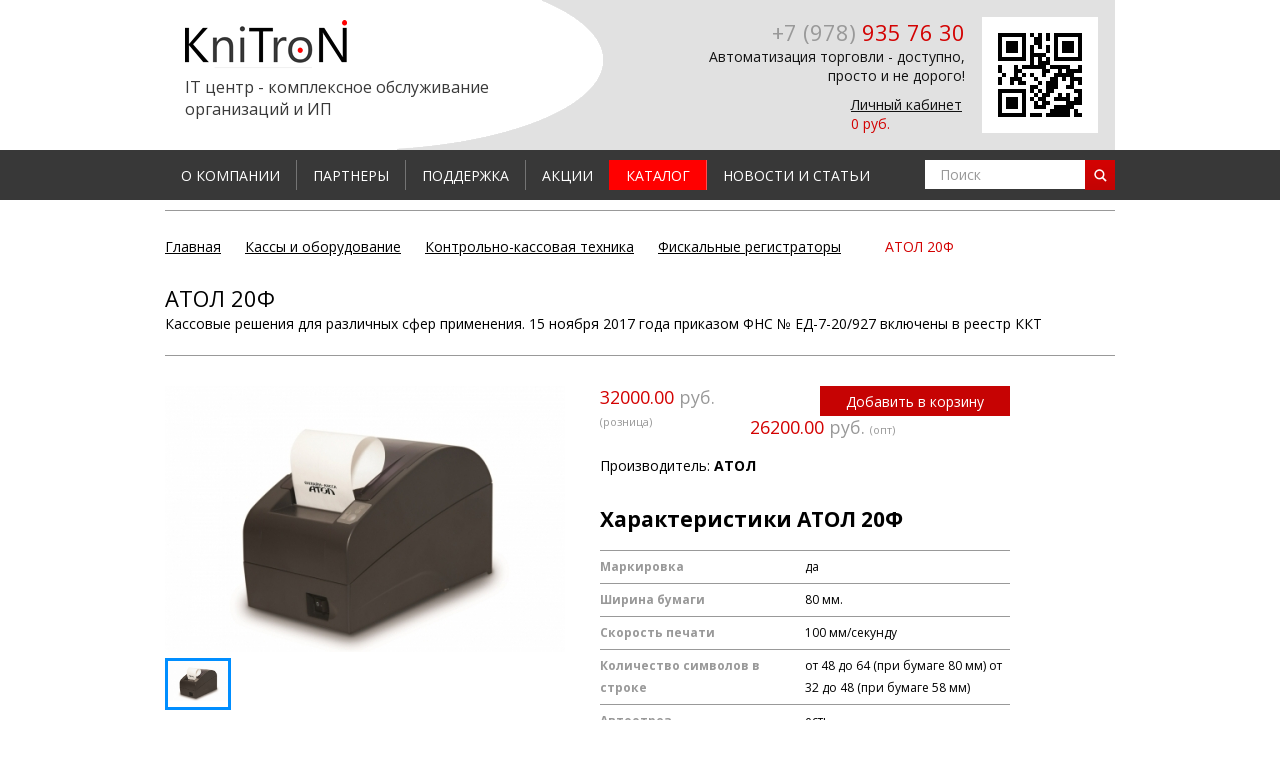

--- FILE ---
content_type: text/html; charset=UTF-8
request_url: https://24-support.ru/catalog/Retail/kkt/fr/atol_20f
body_size: 5700
content:
	<?xml version="1.0" encoding="UTF-8"?>
	<!DOCTYPE html PUBLIC "-//WAPFORUM//DTD XHTML Mobile 1.0//EN" "http://www.wapforum.org/DTD/xhtml-mobile10.dtd">
	

<html xmlns="http://www.w3.org/1999/xhtml" lang="ru" xml:lang="ru">

<head>
	<base href="https://24-support.ru/">
	<meta http-equiv="Content-Type" content="text/html; charset=utf-8" >
	<meta name="description" content='Кассовые решения для различных сфер применения. 15 ноября 2017 года приказом ФНС № ЕД-7-20/927 включены в реестр ККТ' >
	<meta name="keywords" content='АТОЛ 20Ф,КНИТРОН, Симферополь,  Ростов-на-Дону, онлайн кассы и торговое оборудование, этикетка, чековая лента, ЭЦП, Контур.Экстерн, поддержка, it услуги'>
	<meta property="og:title" content='АТОЛ 20Ф / Фискальные регистраторы (ФР) для ПТК / Контрольно-кассовая техника / Кассы и оборудование / Книтрон - онлайн кассы Штрих-М,  Атол, Мультисоф (Симферополь, Ростов-на-Дону)'/>
	<meta property="og:description" content='Кассовые решения для различных сфер применения. 15 ноября 2017 года приказом ФНС № ЕД-7-20/927 включены в реестр ККТ'/>
	<meta content="https://24-support.ru/view/images/table/logo.png" property="og:image">
	<link rel="shortcut icon" href="https://24-support.ru/favicon.ico">
	<title>АТОЛ 20Ф / Фискальные регистраторы (ФР) для ПТК / Контрольно-кассовая техника / Кассы и оборудование / Книтрон - онлайн кассы Штрих-М,  Атол, Мультисоф (Симферополь, Ростов-на-Дону)</title>
	<script type="text/javascript" src="https://24-support.ru/engine/js/jquery.js"></script>
	
	<script type="text/javascript" src="https://24-support.ru/engine/js/scrollbar.min.js"></script>
	<script type="text/javascript" src="https://24-support.ru/engine/js/jquery.easing.1.3.js"></script>
	<script type="text/javascript" src="https://24-support.ru/engine/js/jquery.ulslide.js"></script>
	<script type="text/javascript" src="https://24-support.ru/engine/js/ready.js"></script>
	<script type="text/javascript" src="https://24-support.ru/engine/jquery-1.8.2.min.js"></script>
	<script type="text/javascript" src="https://24-support.ru/engine/jquery-ui.js"></script>
	<script type="text/javascript" src="https://24-support.ru/engine/jgrowl.js"></script>
	<script type="text/javascript" src="https://24-support.ru/engine/script.js"></script>
	<script type="text/javascript" src="https://24-support.ru/engine/validator.js"></script>
	<link href="https://24-support.ru/view/validator.css" rel="stylesheet" type="text/css">
	<link href="https://24-support.ru/view/jquery-ui.css" rel="stylesheet" type="text/css">
		
			
		<link href="https://24-support.ru/view/style.css" rel="stylesheet" type="text/css">
		
		<link href="https://24-support.ru/css/menu.css" rel="stylesheet" type="text/css">
				<link href="https://24-support.ru/view/products.css" rel="stylesheet" type="text/css">
				<link href="https://24-support.ru/view/jgrowl.css" rel="stylesheet" type="text/css">
			<link href="https://24-support.ru/view/validator.css" rel="stylesheet" type="text/css">
			<link href="https://24-support.ru/view/rur-arial.css" rel="stylesheet" type="text/css">
		
	<!-- Yandex.Metrika counter -->
<script type="text/javascript" >
   (function(m,e,t,r,i,k,a){m[i]=m[i]||function(){(m[i].a=m[i].a||[]).push(arguments)};
   m[i].l=1*new Date();k=e.createElement(t),a=e.getElementsByTagName(t)[0],k.async=1,k.src=r,a.parentNode.insertBefore(k,a)})
   (window, document, "script", "https://mc.yandex.ru/metrika/tag.js", "ym");

   ym(42182309, "init", {
        clickmap:true,
        trackLinks:true,
        accurateTrackBounce:true
   });
</script>
<noscript><div><img src="https://mc.yandex.ru/watch/42182309" style="position:absolute; left:-9999px;" alt="" /></div></noscript>
<!-- /Yandex.Metrika counter -->
		
<meta name="yandex-verification" content="6ce96ea0bb17b352" />
</head>
<body>

	<div id="head">
		<div class="wrp">
			<div class="logo">
				<a href="https://24-support.ru/main" alt="На главную страницу"><img src="https://24-support.ru/view/images/table/logo_mini.png"></a><br>
				<span>IT центр - комплексное обслуживание<br>организаций и ИП</span>
				
			</div>
			<div class="info">
				<img src="https://24-support.ru/view/images/table/qr-phone.png">
				<div class="phone">
					<span class="num">+7 (978) <span>935 76 30</span></span><br>
					Автоматизация торговли - доступно, просто и не дорого!
				</div>
				<div class="cart">
						
						<a href="https://24-support.ru/login/in" title="Вход / регистрация">Личный кабинет</a><br />
						
						
						<span  id="basket_info"  name="basket_info"> 0 руб.</span> 
										
				</div>
			</div>
		</div>	
	</div>
	<div id="header">
		<div class="wrap">
			<div class="search">
				<form id="form_search" name="form_search" method="post" action=""> 
					<input type="hidden" id="mode_search" name="mode_search" value=""} />
					<div class="search">
						<input type="text" id="find" name="find" value="Поиск" onfocus="if(this.value == 'Поиск'){this.value = ''}" 
						onblur="if(this.value == ''){this.value = 'Поиск'}" />
						<input type="submit" onclick="$('#mode_search').val('find');" value="Искать" />
					</div>
				</form>
			</div>
			<div class="menu" >
				<ul id="menu">
											<li ><a href="https://24-support.ru/company" title="О компании">О компании</a>
													 <ul>
																	<li><a href="https://24-support.ru/company/about">О компании Книтрон</a></li>
																	<li><a href="https://24-support.ru/company/rekviziti">Реквизиты</a></li>
																	<li><a href="https://24-support.ru/company/policy">Политика обработки персональных данных</a></li>
																	<li><a href="https://24-support.ru/company/shema-proezda">Схема проезда</a></li>
																	<li><a href="https://24-support.ru/company/sertifikats">Сертификаты и свидетельства</a></li>
																	<li><a href="https://24-support.ru/company/vacancy">Вакансии</a></li>
																	<li><a href="https://24-support.ru/company/contacts">Все контакты</a></li>
									
							</ul>
												</li>	
											<li ><a href="https://24-support.ru/partners" title="Партнеры">Партнеры</a>
													 <ul>
																	<li><a href="https://24-support.ru/partners/skb_kontur">СКБ Контур</a></li>
																	<li><a href="https://24-support.ru/partners/cleverence">Клеверенс</a></li>
																	<li><a href="https://24-support.ru/partners/shtrih">Штрих-М</a></li>
									
							</ul>
												</li>	
											<li ><a href="https://24-support.ru/its" title="Поддержка">Поддержка</a>
													 <ul>
																	<li><a href="https://24-support.ru/its/help-programm">Программы</a></li>
																	<li><a href="https://24-support.ru/its/led_soft">Программное обеспечение для LED</a></li>
																	<li><a href="https://24-support.ru/its/guid">О выборе контрольно-кассовой техники</a></li>
																	<li><a href="https://24-support.ru/its/fn">О выборе фискального накопителя (ФН)</a></li>
																	<li><a href="https://24-support.ru/its/tech_utm">УТМ ЕГАИС</a></li>
																	<li><a href="https://24-support.ru/its/kassa_ofd">Онлайн-кассы ОФД</a></li>
																	<li><a href="https://24-support.ru/its/tech_help">Обращение в тех. поддержку</a></li>
									
							</ul>
												</li>	
											<li ><a href="https://24-support.ru/action" title="Акции">Акции</a>
												</li>	
										<li class="active"><a href="https://24-support.ru/catalog">Каталог</a></li>		
					<li ><a href="https://24-support.ru/news">Новости и статьи</a></li>		
				</ul>
			</div>
			<div class="cc"></div>
		</div>
	</div>
						<div id="page">
							
					

				<div id="container" class="invisible" title="Информация"></div>
	<form id="category_form" name="category_form" method="POST" action=""> 	
		<input type="hidden" id="catalog_mode" name="catalog_mode" value=""} />
		<input type="hidden" id="filter_mode" name="filter_mode" value=""} />
		<input type="hidden" id="in_page" name="in_page" value=""} />
		
									
					<script>
				function add_basket(id){
					$.post("https://24-support.ru/service.php",{
						type: "add_basket",
						id: id
					},
					function(data){
					
					$("#basket_info").html(data.basket);
					$.jGrowl(data.shop_alert);
					//if (data.basket_img > 0){ $("#basket_img").attr("src", "https://24-support.ru/view/images/table/basket_full_y.gif");	}
				  }, "json");
				}	
			</script>	
			<div id="product">
				<div class="product_head">
					<div class="breadcrumbs">
						<a href="https://24-support.ru">Главная</a>
													<a href="https://24-support.ru/catalog/Retail">Кассы и оборудование</a>
															<a href="https://24-support.ru/catalog/Retail/kkt">Контрольно-кассовая техника</a>
																	<a href="https://24-support.ru/catalog/Retail/kkt/fr">Фискальные регистраторы</a>
																			<a href="https://24-support.ru/catalog/Retail/kkt/fr/"></a>
																									
												<a href="" class="active">АТОЛ 20Ф</a>
					</div>
					<div class="product_title">
						<h1>АТОЛ 20Ф</h1>
						<div>Кассовые решения для различных сфер применения. 15 ноября 2017 года приказом ФНС № ЕД-7-20/927 включены в реестр ККТ</div>
					</div>
					<div class="cc"></div>
				</div>
				<div class="product_body">
					<div class="image">
						<link href="https://24-support.ru/view/lightbox.css" rel="stylesheet" type="text/css">
						<script type="text/javascript" src="https://24-support.ru/engine/js/jquery.lightbox-0.5.js"></script>
						<script>
							$(function() {
								$('#gallery a').lightBox();
   						    });
							function change_image(id){
								$("#gallery").show();
								$("#gallery a").addClass("invisible");
								$(".thumb_active").addClass("thumb");
								$(".thumb_active").removeClass("thumb_active");
								$("#product_href_"+id).removeClass("invisible");
								$("#thumb_"+id).addClass("thumb_active");
							}
						</script>
						<div class="main">
							<div id="gallery" class="gallery">
								<a id="product_href_100" title="АТОЛ 20Ф" href="https://24-support.ru/view/images/products/2364/products.jpg"><img width="400" src="https://24-support.ru/view/images/products/2364/products.jpg" alt="АТОЛ 20Ф" title="АТОЛ 20Ф"></a>
															</div>
						</div>
						<div class="thumbs">
							<div class="thumb_active" id="thumb_100"><a href="javascript:void(0)" onclick="change_image('100');"><img src="https://24-support.ru/view/images/products/2364/products.jpg" width="60" ></a></div> 
														<div class="cc"></div>
						</div>
						<!--<div>
							<p style="font-size:14px;">
	<strong>Подходящая для аппарата чековая лента:<img alt="" src="/view/images/uploads/images/001.jpg" style="width: 400px; height: 288px;" /></strong></p>
<p>
	<a href="http://24-support.ru/catalog/materials/chekovaya-lenta/chekovaya_lenta_80h80_termo_namotka_80_upakovka_sht">Чековая лента 80 х 80 х 18 термо</a>&nbsp;&nbsp;&nbsp;&nbsp; <a href="http://24-support.ru/catalog/materials/chekovaya-lenta/chekovaya_lenta_80h80_termo">Чековая лента 80 х 80 х 12 термо</a></p>
<p>
	<a href="http://24-support.ru/catalog/materials/chekovaya-lenta/chekovaya_lenta_80h74_termo_vtulka_18mm">Чековая лента 80 х 74 х 18 термо</a>&nbsp;&nbsp;&nbsp;&nbsp; <a href="http://24-support.ru/catalog/materials/chekovaya-lenta/chekovaya_lenta_80h74_termo_vtulka_12mm">Чековая лента 80 х 74 х 12 термо</a></p>
<p>
	<a href="http://24-support.ru/catalog/materials/chekovaya-lenta/chekovaya_lenta_80h70_termo_vtulka_18mm">Чековая лента 80 х 70 х 18 термо</a>&nbsp;&nbsp;&nbsp;&nbsp; <a href="http://24-support.ru/catalog/materials/chekovaya-lenta/chekovaya_lenta_80h70_termo_vtulka_12mm">Чековая лента 80 х 70 х 12 термо</a></p>
<p>
	<a href="http://24-support.ru/catalog/materials/chekovaya-lenta/chekovaya_lenta_80h60_termo_vtulka_18mm">Чековая лента 80 х 60 х 18 термо</a>&nbsp;&nbsp;&nbsp;&nbsp; <a href="http://24-support.ru/catalog/materials/chekovaya-lenta/chekovaya_lenta_80h60_termo_vtulka_12mm">Чековая лента 80 х 60 х 12 термо</a></p>
<p>
	<a href="http://24-support.ru/catalog/materials/chekovaya-lenta/chekovaya_lenta_80h50_termo_upakovka_sht">Чековая лента 80 х 50 х 18 термо</a>&nbsp;&nbsp;&nbsp;&nbsp; <a href="http://24-support.ru/catalog/materials/chekovaya-lenta/chekovaya_lenta_57h60_termo">Чековая лента 57 х 60 х 12 термо</a></p>
<p>
	<a href="http://24-support.ru/catalog/materials/chekovaya-lenta/chekovaya_lenta_57_40_upakovka_12_16_sht">Чековая лента 57 х 40 х 12 термо</a>&nbsp;&nbsp;&nbsp;&nbsp; <a href="http://24-support.ru/catalog/materials/chekovaya-lenta/chekovaya_lenta_57h30_termo_upakovka_16_sht">Чековая лента 57 х 30 х 12 термо</a></p>
<p>
	<a href="http://24-support.ru/catalog/materials/chekovaya-lenta/chekovaya_lenta_57h29_termo">Чековая лента 57 х 29 х 12 термо</a>&nbsp;&nbsp;&nbsp;&nbsp; <a href="http://24-support.ru/catalog/materials/chekovaya-lenta/chekovaya_lenta_57h19_termo">Чековая лента 57 х 19 х 12 термо</a></p>
<p>
	<a href="http://24-support.ru/catalog/materials/chekovaya-lenta/chekovaya_lenta_57h18_termo">Чековая лента 57 х 18 х 12 термо</a>&nbsp;&nbsp;&nbsp;&nbsp; <a href="http://24-support.ru/catalog/materials/chekovaya-lenta/chekovaya_lenta_57h14_termo">Чековая лента 57 х 14 х 12 термо</a></p>
<p style="background-image: initial; background-position: initial; background-size: initial; background-repeat: initial; background-attachment: initial; background-origin: initial; background-clip: initial;">
	&nbsp;</p>
<p style="background-image: initial; background-position: initial; background-size: initial; background-repeat: initial; background-attachment: initial; background-origin: initial; background-clip: initial;">
	&nbsp;</p>
<p style="background-image: initial; background-position: initial; background-size: initial; background-repeat: initial; background-attachment: initial; background-origin: initial; background-clip: initial;">
	<span style="color: rgb(51, 51, 51);">Эта бюджетная модель была создана в ответ на запросы малого и микробизнеса. АТОЛ 20Ф &nbsp;обладает набором функций, идеально подходящих для работы торговых точек не только с низким, но и со средним потоком посетителей:</span></p>
<ul>
	<li>
		<span style="color: rgb(51, 51, 51);">Наличие автоотреза, ускоряющего обслуживание покупателей;</span></li>
	<li>
		<span style="color: rgb(51, 51, 51);">Печатающий механизм с ресурсом работы 100 км чековой ленты, обеспечивающий долгосрочную бесперебойную работу;</span></li>
	<li>
		<span style="color: rgb(51, 51, 51);">Самый распространенный интерфейс для подключения к ПК и передачи данных в ОФД &ndash; </span><span style="color: rgb(51, 51, 51);">USB</span><span style="color: rgb(51, 51, 51);">;</span></li>
	<li>
		<span style="color: rgb(51, 51, 51);">Возможность опциональной установки коммуникационного модуля </span><span style="color: rgb(51, 51, 51);">Wifi</span><span style="color: rgb(51, 51, 51);">/2</span><span style="color: rgb(51, 51, 51);">G</span><span style="color: rgb(51, 51, 51);">/</span><span style="color: rgb(51, 51, 51);">BT</span><span style="color: rgb(51, 51, 51);">;</span></li>
	<li>
		<span style="color: rgb(51, 51, 51);">Разъем для подключения автоматического денежного ящика</span></li>
</ul>
<p style="background-image: initial; background-position: initial; background-size: initial; background-repeat: initial; background-attachment: initial; background-origin: initial; background-clip: initial;">
	&nbsp;</p>
<p style="background-image: initial; background-position: initial; background-size: initial; background-repeat: initial; background-attachment: initial; background-origin: initial; background-clip: initial;">
	<span style="color: rgb(51, 51, 51);">Широкий чек в кассе АТОЛ 20Ф позволяет увеличивать продажи и устанавливать долгосрочные отношения с клиентами за счет возможности размещения информации о скидках и специальных акциях.</span></p>
<p>
	<span style="color: rgb(51, 51, 51);">Контрольно-кассовая техника АТОЛ 20Ф &nbsp;&ndash; удобное и функциональное решение для предпринимателей малого и микробизнеса, в том числе на системах налогообложения ЕНВД и Патент.</span>&nbsp;Касса отвечает новым требованиям 54-ФЗ и готова для работы с ЕГАИС.&nbsp;</p>
						</div>-->
					</div>
					<div class="description">
						<a href="#" onclick="add_basket(2364);" class="add2cart">Добавить в корзину</a>
													<div class="price">32000.00 <span>руб.</span> <span class="mini">(розница)</span></div>
													<div class="price">26200.00 <span>руб.</span> <span class="mini">(опт)</span></div>
												<div class="cc"></div>
					    <div class="desc">
							<div class="wrap">
								<p>Производитель: <b>АТОЛ</b></p>
							</div>
						</div>
						
						<div class="cc"></div>
						<h2>Характеристики АТОЛ 20Ф</h2>
						<div class="params">
							
																								<div class="item">
										<div class="name"><strong>Маркировка</strong></div>
										<div class="value">
																																				да
																																																</div>
										<div class="cc"></div>
									</div>
																																<div class="item">
										<div class="name"><strong>Ширина бумаги</strong></div>
										<div class="value">
																							80
																							 
													мм.													</div>
										<div class="cc"></div>
									</div>
																																<div class="item">
										<div class="name"><strong>Скорость печати</strong></div>
										<div class="value">
																							100
																							 
													мм/секунду													</div>
										<div class="cc"></div>
									</div>
																																<div class="item">
										<div class="name"><strong>Количество символов в строке</strong></div>
										<div class="value">
																							от 48 до 64 (при бумаге 80 мм) от 32 до 48 (при бумаге 58 мм)
																																				</div>
										<div class="cc"></div>
									</div>
																																<div class="item">
										<div class="name"><strong>Автоотрез</strong></div>
										<div class="value">
																							есть
																																				</div>
										<div class="cc"></div>
									</div>
																																<div class="item">
										<div class="name"><strong>Подключение денежного ящика</strong></div>
										<div class="value">
																							Да, 24V
																																				</div>
										<div class="cc"></div>
									</div>
																																<div class="item">
										<div class="name"><strong>Совместимость с ПО</strong></div>
										<div class="value">
																							«АТОЛ: Драйвер ККТ» для простоты подключения к кассовому программному обеспечению. Совместимо с 1С.
																																				</div>
										<div class="cc"></div>
									</div>
																																<div class="item">
										<div class="name"><strong>Ресурс автоотрезчика</strong></div>
										<div class="value">
																							500000 операций
																																				</div>
										<div class="cc"></div>
									</div>
																																<div class="item">
										<div class="name"><strong>Интерфейс USB</strong></div>
										<div class="value">
																																				да
																																																</div>
										<div class="cc"></div>
									</div>
																																<div class="item">
										<div class="name"><strong>Wi-Fi</strong></div>
										<div class="value">
																																				да
																																																</div>
										<div class="cc"></div>
									</div>
																																<div class="item">
										<div class="name"><strong>Bluetooth</strong></div>
										<div class="value">
																																				да
																																																</div>
										<div class="cc"></div>
									</div>
																																<div class="item">
										<div class="name"><strong>2G/3G</strong></div>
										<div class="value">
																																				да
																																																</div>
										<div class="cc"></div>
									</div>
																																<div class="item">
										<div class="name"><strong>Цвет</strong></div>
										<div class="value">
																							Темно-серый
																																				</div>
										<div class="cc"></div>
									</div>
																																<div class="item">
										<div class="name"><strong>Вес нетто</strong></div>
										<div class="value">
																							1,2 кг
																																				</div>
										<div class="cc"></div>
									</div>
																																<div class="item">
										<div class="name"><strong>ЕГАИС</strong></div>
										<div class="value">
																							да
																																				</div>
										<div class="cc"></div>
									</div>
																																<div class="item">
										<div class="name"><strong>ОФД</strong></div>
										<div class="value">
																							да
																																				</div>
										<div class="cc"></div>
									</div>
																					</div>
					</div>
					<div class="cc"></div>
				</div>
				<div id="p_content">
					<p style="font-size:14px;">
	<strong>Подходящая для аппарата чековая лента:<img alt="" src="/view/images/uploads/images/001.jpg" style="width: 400px; height: 288px;" /></strong></p>
<p>
	<a href="http://24-support.ru/catalog/materials/chekovaya-lenta/chekovaya_lenta_80h80_termo_namotka_80_upakovka_sht">Чековая лента 80 х 80 х 18 термо</a>&nbsp;&nbsp;&nbsp;&nbsp; <a href="http://24-support.ru/catalog/materials/chekovaya-lenta/chekovaya_lenta_80h80_termo">Чековая лента 80 х 80 х 12 термо</a></p>
<p>
	<a href="http://24-support.ru/catalog/materials/chekovaya-lenta/chekovaya_lenta_80h74_termo_vtulka_18mm">Чековая лента 80 х 74 х 18 термо</a>&nbsp;&nbsp;&nbsp;&nbsp; <a href="http://24-support.ru/catalog/materials/chekovaya-lenta/chekovaya_lenta_80h74_termo_vtulka_12mm">Чековая лента 80 х 74 х 12 термо</a></p>
<p>
	<a href="http://24-support.ru/catalog/materials/chekovaya-lenta/chekovaya_lenta_80h70_termo_vtulka_18mm">Чековая лента 80 х 70 х 18 термо</a>&nbsp;&nbsp;&nbsp;&nbsp; <a href="http://24-support.ru/catalog/materials/chekovaya-lenta/chekovaya_lenta_80h70_termo_vtulka_12mm">Чековая лента 80 х 70 х 12 термо</a></p>
<p>
	<a href="http://24-support.ru/catalog/materials/chekovaya-lenta/chekovaya_lenta_80h60_termo_vtulka_18mm">Чековая лента 80 х 60 х 18 термо</a>&nbsp;&nbsp;&nbsp;&nbsp; <a href="http://24-support.ru/catalog/materials/chekovaya-lenta/chekovaya_lenta_80h60_termo_vtulka_12mm">Чековая лента 80 х 60 х 12 термо</a></p>
<p>
	<a href="http://24-support.ru/catalog/materials/chekovaya-lenta/chekovaya_lenta_80h50_termo_upakovka_sht">Чековая лента 80 х 50 х 18 термо</a>&nbsp;&nbsp;&nbsp;&nbsp; <a href="http://24-support.ru/catalog/materials/chekovaya-lenta/chekovaya_lenta_57h60_termo">Чековая лента 57 х 60 х 12 термо</a></p>
<p>
	<a href="http://24-support.ru/catalog/materials/chekovaya-lenta/chekovaya_lenta_57_40_upakovka_12_16_sht">Чековая лента 57 х 40 х 12 термо</a>&nbsp;&nbsp;&nbsp;&nbsp; <a href="http://24-support.ru/catalog/materials/chekovaya-lenta/chekovaya_lenta_57h30_termo_upakovka_16_sht">Чековая лента 57 х 30 х 12 термо</a></p>
<p>
	<a href="http://24-support.ru/catalog/materials/chekovaya-lenta/chekovaya_lenta_57h29_termo">Чековая лента 57 х 29 х 12 термо</a>&nbsp;&nbsp;&nbsp;&nbsp; <a href="http://24-support.ru/catalog/materials/chekovaya-lenta/chekovaya_lenta_57h19_termo">Чековая лента 57 х 19 х 12 термо</a></p>
<p>
	<a href="http://24-support.ru/catalog/materials/chekovaya-lenta/chekovaya_lenta_57h18_termo">Чековая лента 57 х 18 х 12 термо</a>&nbsp;&nbsp;&nbsp;&nbsp; <a href="http://24-support.ru/catalog/materials/chekovaya-lenta/chekovaya_lenta_57h14_termo">Чековая лента 57 х 14 х 12 термо</a></p>
<p style="background-image: initial; background-position: initial; background-size: initial; background-repeat: initial; background-attachment: initial; background-origin: initial; background-clip: initial;">
	&nbsp;</p>
<p style="background-image: initial; background-position: initial; background-size: initial; background-repeat: initial; background-attachment: initial; background-origin: initial; background-clip: initial;">
	&nbsp;</p>
<p style="background-image: initial; background-position: initial; background-size: initial; background-repeat: initial; background-attachment: initial; background-origin: initial; background-clip: initial;">
	<span style="color: rgb(51, 51, 51);">Эта бюджетная модель была создана в ответ на запросы малого и микробизнеса. АТОЛ 20Ф &nbsp;обладает набором функций, идеально подходящих для работы торговых точек не только с низким, но и со средним потоком посетителей:</span></p>
<ul>
	<li>
		<span style="color: rgb(51, 51, 51);">Наличие автоотреза, ускоряющего обслуживание покупателей;</span></li>
	<li>
		<span style="color: rgb(51, 51, 51);">Печатающий механизм с ресурсом работы 100 км чековой ленты, обеспечивающий долгосрочную бесперебойную работу;</span></li>
	<li>
		<span style="color: rgb(51, 51, 51);">Самый распространенный интерфейс для подключения к ПК и передачи данных в ОФД &ndash; </span><span style="color: rgb(51, 51, 51);">USB</span><span style="color: rgb(51, 51, 51);">;</span></li>
	<li>
		<span style="color: rgb(51, 51, 51);">Возможность опциональной установки коммуникационного модуля </span><span style="color: rgb(51, 51, 51);">Wifi</span><span style="color: rgb(51, 51, 51);">/2</span><span style="color: rgb(51, 51, 51);">G</span><span style="color: rgb(51, 51, 51);">/</span><span style="color: rgb(51, 51, 51);">BT</span><span style="color: rgb(51, 51, 51);">;</span></li>
	<li>
		<span style="color: rgb(51, 51, 51);">Разъем для подключения автоматического денежного ящика</span></li>
</ul>
<p style="background-image: initial; background-position: initial; background-size: initial; background-repeat: initial; background-attachment: initial; background-origin: initial; background-clip: initial;">
	&nbsp;</p>
<p style="background-image: initial; background-position: initial; background-size: initial; background-repeat: initial; background-attachment: initial; background-origin: initial; background-clip: initial;">
	<span style="color: rgb(51, 51, 51);">Широкий чек в кассе АТОЛ 20Ф позволяет увеличивать продажи и устанавливать долгосрочные отношения с клиентами за счет возможности размещения информации о скидках и специальных акциях.</span></p>
<p>
	<span style="color: rgb(51, 51, 51);">Контрольно-кассовая техника АТОЛ 20Ф &nbsp;&ndash; удобное и функциональное решение для предпринимателей малого и микробизнеса, в том числе на системах налогообложения ЕНВД и Патент.</span>&nbsp;Касса отвечает новым требованиям 54-ФЗ и готова для работы с ЕГАИС.&nbsp;</p>
				</div>
					
			</div>
		</form>	
		
					</div>
		<div id="footer">
		<div class="phone">+7 (978)<span> 935 76 30  </span></div>
		<div class="copy">&copy; 2015–2026<br /> ООО "КНИТРОН"<br />
			Крым, Симферополь<br />	
			Ростов-на-Дону	
		</div>
		<div class="menu">
			<ul>
									<li><a href="https://24-support.ru/company" title="О компании">О компании</a></li>					
									<li><a href="https://24-support.ru/partners" title="Партнеры">Партнеры</a></li>					
									<li><a href="https://24-support.ru/its" title="Поддержка">Поддержка</a></li>					
									<li><a href="https://24-support.ru/action" title="Акции">Акции</a></li>					
							</ul>
		</div>
		<div class="menu lk">
			<ul>
									<li><a href="https://24-support.ru/login/in">Войти</a></li>
					<li><a href="https://24-support.ru/login/register">Регистрация</a></li>			
											</ul>
		</div>
		<div class="cc"></div>
	</div>
		
</body>
</html>

--- FILE ---
content_type: text/css
request_url: https://24-support.ru/view/validator.css
body_size: 693
content:
.error{
	height:23px;
	//height:30px;
	display:block;
	font-size:11px;
	
	/*border:1px solid red;*/
	padding:5px 10px 0px 10px;
	//padding:5px 10px 0px 10px;
	/*background-color:red;*/
	background-image: url('https://24-support.ru/view/images/table/error_bg.gif');
	background-repeat:repeat-x;
	color:#fff;
	z-index: 1500;
	box-shadow:0 0 3px 0 #1a272d;
	-webkit-box-shadow:0 0 3px 0 #1a272d;
	-moz-box-shadow:0 0 3px 0 #1a272d;
	border-radius: 5px;
	-webkit-border-radius: 5px;
	-moz-border-radius: 5px;
}

.error p{
	color:#fff;
	text-shadow: 1px 1px 1px #1a272d;
	padding:0 0;
	margin:0 0 0 0;
}

@-moz-document url-prefix(){
    .error {position:relative;}
}

--- FILE ---
content_type: text/css
request_url: https://24-support.ru/view/style.css
body_size: 30372
content:
@import url(https://fonts.googleapis.com/css?family=Open+Sans:400,700,700italic,800,800italic,600,600italic,400italic,300italic,300&subset=cyrillic-ext,cyrillic);
html {  }
body { margin: 0; padding: 0; background: #fff url('/view/images/table/body_bg.png') repeat-x bottom left; font: 14px/22px 'Open Sans', sans-serif; color: #000; }
a img { border: 0; }
a { font: 14px 'Open Sans', sans-serif; color: #000; text-decoration: underline; outline: none; }
a:hover { text-decoration: none; cursor: pointer; }
.cc { clear: both!important; height: 0px; width: 0px; float: none!important; }
.fr { float: right; }
.fl { float: left; }
.t-center { text-align: center; }
.relative { position: relative; }
.top-40 { margin-top: 40px; }
.top-30 { margin-top: 30px; }
.top-20 { margin-top: 20px; }
.top-10 { margin-top: 10px; }
.nopadding { padding: 0!important; }
.nobackground { background: none!important; }

h1 { font: 22px/25px 'Open Sans', sans-serif; color: #000; }

#head { height:150px;  color: #393939; }
#head>.wrp { width: 950px; margin: 0 auto; padding: 0 0 0 0;  }
#head>.wrp .logo { width: 450px; height:150px; padding: 0 0 0 0; background: url('/view/images/table/hbg1.gif') no-repeat left top;  float: left; }
#head>.wrp .logo img{ padding: 20px 0 0 20px; }
#head>.wrp .logo h1{ padding: 0px 0 0 20px;  font: 16px 'Open Sans', sans-serif; color: #393939; float: left; }
#head>.wrp .logo span{ padding: 0px 0 0 20px;  font: 16px 'Open Sans', sans-serif; color: #393939; float: left; }
#head>.wrp .info { width: 500px; height:150px; padding: 0 0 0 0; float: right; background: #e1e1e1; }
#head>.wrp .info img{ padding: 17px 17px 0 0; float: right; }

#head>.wrp .info .phone { width: 300px; font: 14px 'Open Sans', sans-serif; color: #131313; float: right;  padding: 17px 17px 0 0px; text-align:right;}
#head>.wrp .info .phone .num { font: 22px 'Open Sans', sans-serif; color: #999; padding-bottom: 4px;}
#head>.wrp .info .phone .num span { color: #d30202; }

#head>.wrp .info .cart { font: 14px 'Open Sans', sans-serif; color: #999; float: right; padding: 10px 20px 0 0px;}
#head>.wrp .info .cart a { font: 14px 'Open Sans', sans-serif; color: #131313; }
#head>.wrp .info .cart p { margin-top: 0; }
#head>.wrp .info .cart span { color: #d30202; }


#header { background: #383838; height: 50px; }
#header>.wrap { width: 950px; margin: 0 auto; padding: 10px 0 0 0; height: 40px; background: #383838; }
#header>.wrap .search { float: right; }
#header>.wrap .search input[type=text] { width: 130px; padding: 5px 15px; background: #fff; display: block; border: 0; float: left; font: 14px 'Open Sans', sans-serif; color: #999; }
#header>.wrap .search input[type=submit] { display: block; width: 30px; height: 30px; float: left; 
background: url('/view/images/table/header_search_submit.png') no-repeat left top; text-indent: -999999999px; cursor: pointer; border: 0; }

#main_data { position: relative; width: 950px; margin: 0 auto; padding:10px 0;}

#main_data>.left-col { width: 190px; float: left; padding-top: 1px; margin-right: 30px; }

#main_data>.left-col .menu { background: #ca0303; }
#main_data>.left-col .menu ul { margin: 0; padding: 0; list-style: none; }
#main_data>.left-col .menu ul li { margin-top: -1px; }
#main_data>.left-col .menu ul li a { display: block; text-decoration: none; padding: 16px 20px 15px 20px; font: 14px 'Open Sans', sans-serif; color: #fff; text-align: center; background: url('/view/images/table/main_data_menu_bg.png') no-repeat center bottom; }
#main_data>.left-col .menu ul li.big a { padding-top: 6px; padding-bottom: 6px; }
#main_data>.left-col .menu ul li.last a, #main_data>.left-col .menu ul li:last-child a { background: transparent; }
#main_data>.left-col .menu ul li a:hover, #main_data>.left-col .menu ul li.active a { background: #060606; }

#main_data>.left-col .calc { padding-top: 20px; }
#main_data>.left-col .calc a { display: block; text-decoration: none; padding: 16px 15px 15px 15px; font: 14px 'Open Sans', sans-serif; color: #131313; text-align: center; border: 1px solid #d30202; }

#main_data>.right-col { float: left; width: 628px; }

#main_data>.right-col .top_slider { height: 235px; border: 1px solid #959595; padding: 20px; }
#main_data>.right-col .top_slider .wrap { position: relative; height: 235px; overflow: hidden; }
#main_data>.right-col .top_slider .wrap ul { margin: 0; padding: 0; list-style: none; position: relative; z-index: 1; }
#main_data>.right-col .top_slider .wrap ul li { display: block; height: 235px; }
#main_data>.right-col .top_slider .wrap ul li a { font: 14px 'Open Sans', sans-serif; text-decoration: none; }
#main_data>.right-col .top_slider .wrap ul li .image { float: left; width: 410px; text-align: center; }
#main_data>.right-col .top_slider .wrap ul li .desc { float: left; width: 160px; }
#main_data>.right-col .top_slider .wrap ul li .desc .title { display: block; font: 22px 'Open Sans', sans-serif; color: #000; padding-bottom: 17px; text-align: right;}
#main_data>.right-col .top_slider .wrap ul li .desc .text { display: block; font: 14px 'Open Sans', sans-serif; color: #000; padding-bottom: 17px; text-align: right;}
#main_data>.right-col .top_slider .wrap ul li .desc .price { display: block; font: 14px 'Open Sans', sans-serif; color: #999; padding-bottom: 17px; text-align: right;}
#main_data>.right-col .top_slider .wrap ul li .desc .price .red { color: #d30202; font: 22px 'Open Sans'}

#main_data>.right-col .top_slider .wrap .pagination { position: absolute; bottom: 0px; left: 0px; z-index: 2; }
#main_data>.right-col .top_slider .wrap .pagination a { display: block; text-indent: -999999px; width: 10px; height: 10px; float: left; margin-right: 10px; text-decoration: none; background: url('/view/images/table/main_data_slider_pagination_link.png') no-repeat left top; }
#main_data>.right-col .top_slider .wrap .pagination a:hover, #main_data>.right-col .top_slider .wrap .pagination a.usl-current { background-position: left bottom; }

#main_data>.right-col .top_slider .wrap .buttons { position: absolute; bottom: 10px; left: 490px; z-index: 2; }
#main_data>.right-col .top_slider .wrap .buttons a { width: 26px; height: 41px; background: url('/view/images/table/top_slider_left_and_right_button.png') no-repeat left top; float: left; text-decoration: none; margin-right: 10px; }
#main_data>.right-col .top_slider .wrap .buttons a.slider_right { background-position: right top; }

#main_data>.right-col .products { width: 630px;  }
#main_data>.right-col .products h2 { font: 22px 'Open Sans', sans-serif; color: #000; }
#main_data>.right-col .products .item { float: left; width: 190px; height: 250px; margin-right: 25px; color: #999; font: 14px 'Open Sans', sans-serif; padding-bottom: 25px; }
#main_data>.right-col .products .item.last { margin-right: 0; }
#main_data>.right-col .products .item.nechet { background: #ccc; }
#main_data>.right-col .products .item a { color: #000; font: 14px 'Open Sans', sans-serif; }
#main_data>.right-col .products .item span { color: #d30202; }
#main_data>.right-col .products .item .image { padding: 10px 0; height: 140px; text-align: center; border-bottom: 1px solid #999; }
#main_data>.right-col .products .item .image img { max-width: 180px; max-height: 140px; }
#main_data>.right-col .products .item .name { padding: 17px 0 14px 0; }
#main_data>.right-col .products .item .price {  }


#novinki { height: 441px; background:#393939; }
#novinki>.wrap { width: 950px; position: relative; overflow: hidden; padding: 29px 0; margin: 0 auto; }
#novinki>.wrap>.name { position: absolute; top: 24px; left: 0; font: 22px 'Open Sans', sans-serif; color: #fff; }
#novinki>.wrap .categories { text-align: center; }
#novinki>.wrap .categories a { color: #fff; font: 14px 'Open Sans', sans-serif; padding: 0 10px; }
#novinki>.wrap .categories a.active, #novinki>.wrap>.categories a:hover { text-decoration: none; color: #d30202; }
#novinki>.wrap .products { padding: 30px 0; }
#novinki>.wrap .products .item { float: left; width: 190px; margin-right: 30px; text-align: center; color: #999; font: 14px/23px 'Open Sans', sans-serif; padding-bottom: 0px; }
#novinki>.wrap .products .item.last, #novinki>.wrap .products .item:last-child { margin-right: 0; }
#novinki>.wrap .products .item a { color: #fff; font: 14px 'Open Sans', sans-serif; }
#novinki>.wrap .products .item span { color: #d30202; }
#novinki>.wrap .products .item .image { padding: 10px 0; height: 170px; text-align: center; background: #fff; margin-bottom: 15px; }
#novinki>.wrap .products .item .image img { max-width: 180px; max-height: 170px; }
#novinki>.wrap .products .item .name { text-align: center; }
#novinki>.wrap .products .item .price {  }
#novinki>.wrap .slider_tracking { height: 30px; background: #fff; margin: 0; }
#novinki>.wrap .category_items { width: 850px; }         

#page { width: 950px; margin: 0 auto; padding: 10px 0 20px 0; }

#footer { width: 950px; margin: 0 auto; padding: 30px 0; border-top: 1px solid #999; }
#footer .copy { float: left; width: 190px; color: #999; font: 14px/22px 'Open Sans', sans-serif; }
#footer .menu { float: left; width: 230px; padding-left: 20px; }
#footer .menu.lk { width: 160px; }
#footer .menu ul { margin: 0; padding: 0; list-style: none; }
#footer .menu ul li { padding: 3px 0; }
#footer .menu ul li a:hover { color: #d30202; }
#footer .phone { float: right; }
#footer .phone { font: 22px 'Open Sans', sans-serif; color: #999; padding-bottom: 4px; }
#footer .phone span { color: #d30202; }

/* Scroll on Index page */
.jspContainer { overflow: hidden; position: relative; }
.jspPane { position: absolute; }
.jspVerticalBar { position: absolute; top: 0; right: 0; width: 16px; height: 100%; background: red; }
.jspHorizontalBar { position: absolute; bottom: 0; left: 0; width: 100%; height: 30px; background: red; }
.jspVerticalBar *, .jspHorizontalBar * { margin: 0; padding: 0; }
.jspCap { display: none; }
.jspHorizontalBar .jspCap { float: left; }
.jspTrack { background: #fff; position: relative; }
.jspDrag { background: url('/view/images/table/scroll_track.png') repeat-x top left; position: relative; top: 0; left: 0; cursor: pointer; }
.jspHorizontalBar .jspTrack, .jspHorizontalBar .jspDrag { float: left; height: 100%; }
.jspArrow { background: #50506d; text-indent: -20000px; display: block; cursor: pointer; }
.jspArrow.jspDisabled { cursor: default; background: #80808d; }
.jspVerticalBar .jspArrow { height: 16px; }
.jspHorizontalBar .jspArrow { width: 16px; float: left; height: 100%; }
.jspVerticalBar .jspArrow:focus { outline: none; }
.jspCorner { background: #eeeef4; float: left; height: 100%; }
* html .jspCorner { margin: 0 -3px 0 0; }

/* Category.html */
#category { width: 950px; margin: 0 auto; position: relative; }
#category .category_head { position: relative; border-bottom: 1px solid #999; padding: 0px 0 0px 0; }
#category .category_head a { font: 14px 'Open Sans'; color: #000; padding: 0 10px 0 0; }
#category .category_head a:hover, #category .category_head a.active { color: #d30202; text-decoration: none; }
#category .category_head .pages, #category .category_head .order_by { float: right; width: 50%; text-align: right; font: 14px 'Open Sans'; color: #999; }
#category .category_head .order_by { padding-top: 5px; }
#category .category_head .pages a, #category .category_head .order_by a { padding: 0 10px; }
#category .category_head .pages, #category .category_head .breadcrumbs { padding-bottom: 5px; }
#category .category_head .category_title, #category .category_head .breadcrumbs { float: left; width: 50%; }
#category .category_head .category_title h1 { margin: 0; padding: 0; display: inline; font: Normal 22px 'Open Sans'; color: #000; }
#category .category_head .category_title span { font: Normal 22px 'Open Sans'; color: #999; }

#category .category_body { padding: 30px 0; }
#category .category_body .left-col { float: left; width: 190px; overflow: hidden; padding-right: 30px; }
#category .category_body .left-col .list { padding: 10px 20px; border: 1px solid #d30202; }
#category .category_body .left-col .list ul { margin: 0; padding: 0; list-style: none; }
#category .category_body .left-col .list ul li { padding: 5px 0; }
#category .category_body .left-col .list ul li a { font: 14px 'Open Sans'; color: #000; }
#category .category_body .left-col .list ul li a:hover, #category .category_body .left-col .list ul li.active a { color: #d30202; }




#category .category_body .left-col .back { display: block; margin: 30px 0; background: #c60303; color: #fff; font: 14px 'Open Sans'; text-decoration: none; padding: 6px 0 5px 0; text-align: center; }
#category .category_body .left-col .price { display: block; margin: 30px 0; background: #AFAFAF; color: #fff; font: 14px 'Open Sans'; text-decoration: none; padding: 6px 0 5px 0; text-align: center; }


#category .category_body .left-col .filter { background: #1b1b1b; padding: 5px 10px 5px 10px; color: #fff; font: 14px 'Open Sans'; }
#category .category_body .left-col .filter span { color: #999; font: 13px 'Open Sans'; }
#category .category_body .left-col .filter .item { padding: 4px 0; font: 12px 'Open Sans';}
#category .category_body .left-col .filter .item input[type=text]{ margin-left: 10px; display: inline-block; width: 100px; height: 25px; font: 14px 'Open Sans'; color: #000; text-align: center; }
#category .category_body .left-col .filter .item input[type=int]{ margin-left: 0px; display: inline-block; width: 50px; height: 20px; font: 12px 'Open Sans'; color: #000; text-align: center; }
#category .category_body .left-col .filter .item input[type=submit]{ display: block; margin: 5px auto 5px auto; width: 130px; cursor: pointer; background: #c60303; color: #fff; font: 14px 'Open Sans'; text-decoration: none; border: 0; padding: 6px 0 5px 0; text-align: center; }
#category .category_body .left-col .filter .item input[type=button]{ display: block; margin: 5px auto 5px auto; width: 130px; cursor: pointer; background: #c60303; color: #fff; font: 14px 'Open Sans'; text-decoration: none; border: 0; padding: 6px 0 5px 0; text-align: center; }
#category .category_body .left-col .filter .item ul { margin: 0; padding: 1px 0 0 0; list-style: none; }
#category .category_body .left-col .filter .item ul li { padding: 0px 0px 0px 0px; }
#category .category_body .left-col .filter .item ul li a { font: 12px 'Open Sans'; color: #999; }
#category .category_body .left-col .filter .item ul li a:hover, #category .category_body .left-col .filter .item ul li.active a { text-decoration: none; color: #fff; }
#category .category_body .left-col .filter .item ul li.active a {  color:#c60303; }

#category .category_body .left-col .menu { background: #ca0303; }
#category .category_body .left-col .menu ul { margin: 0; padding: 0; list-style: none; }
#category .category_body .left-col .menu ul li { margin-top: -1px; }
#category .category_body .left-col .menu ul li a { display: block; text-decoration: none; padding: 16px 20px 15px 20px; font: 14px 'Open Sans', sans-serif; color: #fff; text-align: center; background: url('/view/images/table/main_data_menu_bg.png') no-repeat center bottom; }
#category .category_body .left-col .menu ul li.big a { padding-top: 6px; padding-bottom: 6px; }
#category .category_body .left-col .menu ul li.last a, #category .category_body .left-col .menu ul li:last-child a { background: transparent; }
#category .category_body .left-col .menu ul li a:hover, #category .category_body .left-col .menu ul li.active a { background: #060606; }

#category .category_body .left-col .show_all { padding: 5px 0; display: block; text-align: center; text-decoration: none; color: #fff; background: #999; }

#category .category_body .right-col { float: left; width: 630px; overflow: hidden; }
#category .category_body .right-col .items { position: relative; }
#category .category_body .right-col .items .item { padding-bottom: 25px; border-bottom: 1px solid #999; margin-bottom: 25px; }
#category .category_body .right-col .items .item .image { float: left; width: 220px; text-align: center; position: relative; overflow: hidden; }
#category .category_body .right-col .items .item .image .new, #category .category_body .right-col .items .item .image .sale, #category .category_body .right-col .items .item .image .hit { display: block; position: absolute; top: 0px; right: 10px; width: 82px; height: 82px; }
#category .category_body .right-col .items .item .image .new  { background: url('/view/images/table/new.png') no-repeat top left; }
#category .category_body .right-col .items .item .image .sale  { background: url('/view/images/table/sale.png') no-repeat top left; }
#category .category_body .right-col .items .item .image .hit  { background: url('/view/images/table/hit.png') no-repeat top left; }
#category .category_body .right-col .items .item .image img { max-width: 200px; }
#category .category_body .right-col .items .item .text { float: right; width: 410px; }
#category .category_body .right-col .items .item .text ul { margin: 15px 30px 0 0; float: left; padding: 0; width: 185px; list-style: none; }
#category .category_body .right-col .items .item .text ul.last, #category .category_body .right-col .items .item .text ul:last-child { margin-right: 0; }
#category .category_body .right-col .items .item .text ul li { font: 13px 'Open Sans'; color: #999; }
#category .category_body .right-col .items .item .text ul li span { color: #000; }
#category .category_body .right-col .items .item .text .price { font-size: 18px; color: #d30202; padding: 15px 0 0; }
#category .category_body .right-col .items .item .text .price span { color: #999; }


#find-result { width: 950px; margin: 0 auto; position: relative; }
#find-result .category_body  { float: left; overflow: hidden; }
#find-result .category_body .items { position: relative; }
#find-result .category_body .items .item { padding-bottom: 25px; border-bottom: 1px solid #999; margin-bottom: 25px; }
#find-result .category_body .items .item .image { float: left; width: 220px; text-align: center; position: relative; overflow: hidden; }
#find-result .category_body .items .item .image .new, #category .category_body .right-col .items .item .image .sale, #category .category_body .right-col .items .item .image .hit { display: block; position: absolute; top: 0px; right: 10px; width: 82px; height: 82px; }
#find-result .category_body .items .item .image .new  { background: url('/view/images/table/new.png') no-repeat top left; }
#find-result .category_body .items .item .image .sale  { background: url('/view/images/table/sale.png') no-repeat top left; }
#find-result .category_body .items .item .image .hit  { background: url('/view/images/table/hit.png') no-repeat top left; }
#find-result .category_body .items .item .image img { max-width: 200px; }
#find-result .category_body .items .item .text { float: right; width: 410px; }
#find-result .category_body .items .item .text ul { margin: 15px 30px 0 0; float: left; padding: 0; width: 185px; list-style: none; }
#find-result .category_body .items .item .text ul.last, #category .category_body .right-col .items .item .text ul:last-child { margin-right: 0; }
#find-result .category_body .items .item .text ul li { font: 13px 'Open Sans'; color: #999; }
#find-result .category_body .items .item .text ul li span { color: #000; }
#find-result .category_body .items .item .text .price { font-size: 18px; color: #d30202; padding: 15px 0 0; }
#find-result .category_body .items .item .text .price span { color: #999; }




/*
#category .category_body .right-col .pagination { text-align: center; }
#category .category_body .right-col .pagination a { font: 14px 'Open Sans'; color: #000; margin: 0 5px; }

#category .category_body .right-col .pagination a:hover, #category .category_body .right-col .pagination a.active { color: #d30202; text-decoration: none; }
#category .category_body .right-col .pagination .pages_link_active { color: #d30202; text-decoration: none; }
*/


/* Product.html */
#product { width: 950px; margin: 0 auto; position: relative; }
#product .product_head { position: relative; border: 1px solid #999; border-left: 0; border-right: 0; padding: 25px 0 20px 0; }
#product .product_head a { font: 14px 'Open Sans'; color: #000; padding: 0 20px 0 0; }
#product .product_head a:hover, #product .product_head a.active { color: #d30202; text-decoration: none; }
#product .product_head .breadcrumbs { padding-bottom: 25px; }
#product .product_head .product_title, #product .product_head .breadcrumbs {  }
#product .product_head .product_title h1 { margin: 0; padding: 0; display: inline; font: Normal 22px 'Open Sans'; color: #000; }
#product .product_head .product_title span { font: Normal 22px 'Open Sans'; color: #999; }

#product .product_body { padding: 30px 0; }
#product .product_body>.image { float: left; width: 400px; padding-right: 35px; overflow: hidden; }
#product .product_body>.description { float: left; width: 410px; overflow: hidden; }
#product .product_body>.description .price { float: left; width: 150px; font-size: 18px; color: #d30202; }
#product .product_body>.description .price span { color: #999; }
#product .product_body>.description .add2cart { display: block; width: 190px; float: right; background: #c60303; color: #fff; font: 14px 'Open Sans'; text-decoration: none; padding: 6px 0 5px 0; text-align: center; }
#product .product_body>.description .desc, #product .product_body>.description .params_list { float: left; width: 50%; }
#product .product_body>.description .desc>.wrap { padding-right: 15px; }
#product .product_body>.description .params_list ul { list-style-image: url('/view/images/table/params_list_style_image.png'); margin: 0 0 0 18px; padding: 15px 0 0 18px; }
#product .product_body>.description .params { margin: 20px 0; border-top: 1px solid #999; }
#product .product_body>.description .params .item { border-bottom: 1px solid #999; padding: 5px 0px; }
#product .product_body>.description .params .item>div { float: left; width: 50%; }
#product .product_body>.description .params .item>div.name { color: #999; font-size:12px; }
#product .product_body>.description .params .item>div.value { font-size:12px; }


#product .product_footer { overflow: hidden; width: 950px; }
#product .product_footer .products { width: 900px; }
#product .product_footer .products h2 { font: 22px 'Open Sans', sans-serif; color: #000; }
#product .product_footer .products .item { float: left; width: 190px; margin-right: 30px; color: #999; font: 14px 'Open Sans', sans-serif; padding-bottom: 25px; }
#product .product_footer .products .item.last { margin-right: 0; }
#product .product_footer .products .item a { color: #000; font: 14px 'Open Sans', sans-serif; }
#product .product_footer .products .item span { color: #d30202; }
#product .product_footer .products .item .image { padding: 10px 0; height: 140px; text-align: center; border-bottom: 1px solid #999; }
#product .product_footer .products .item .image img { max-width: 180px; max-height: 140px; }
#product .product_footer .products .item .name { padding: 17px 0 14px 0; }
#product .product_footer .products .item .price {  }

/*soft-art*/
#novinki>.wrap .products .item .name_little{ text-align: center; font: 12px 'Open Sans', sans-serif;  }
.invisible{
	display:none;
}

.mini{
	font-size: 11px;
}

#login_data {margin-bottom:100px;}
#login_data h2 a { font: 22px 'Open Sans', sans-serif; color: #000; }
#login_data h2 a:hover { color: #d30202; text-decoration: none; }


#profile_data { position: relative; width: 950px; margin: 0 auto; }

#profile_data>.left-col { width: 150px; float: left; padding-top: 1px; margin-right: 30px; }

#profile_data>.left-col .menu { background: #ca0303; }
#profile_data>.left-col .menu ul { margin: 0; padding: 0; list-style: none; }
#profile_data>.left-col .menu ul li { margin-top: -1px; }
#profile_data>.left-col .menu ul li a { display: block; text-decoration: none; padding: 16px 20px 15px 20px; font: 14px 'Open Sans', sans-serif; color: #fff; text-align: center; background: url('/view/images/table/main_data_menu_bg.png') no-repeat center bottom; }
#profile_data>.left-col .menu ul li.big a { padding-top: 6px; padding-bottom: 6px; }
#profile_data>.left-col .menu ul li.last a, #main_data>.left-col .menu ul li:last-child a { background: transparent; }
#profile_data>.left-col .menu ul li a:hover, #main_data>.left-col .menu ul li.active a { background: #060606; }

#profile_data>.right-col { float: left; width: 670px; }

#profile_data>.right-col .user_info { width: 630px; }
#profile_data>.right-col .user_info h2 { font: 22px 'Open Sans', sans-serif; color: #000;   padding:15px 0 15px 0; border-bottom: 1px solid #999; border-top:1px solid #999; margin:0px 0 15px 0;}
#profile_data>.right-col .user_info .line { text-align:left; padding-bottom: 5px; margin-bottom: 5px;}
#profile_data>.right-col .user_info .line label span{ color:#CC0000;}
#profile_data>.right-col .user_info button { color:#fff; font-size:14px; font-weight:bold;  width:150px; height:30px; background: #060606;}
#profile_data>.right-col .user_info .alert_order { color:#c60303; font-size:14px; font-weight:bold;}

#profile_data>.right-col .user_info .item { float: left; width: 190px; margin-right: 30px; color: #999; font: 14px 'Open Sans', sans-serif; padding-bottom: 25px; }
#profile_data>.right-col .user_info .item.last { margin-right: 0; }
#profile_data>.right-col .user_info .item a { color: #000; font: 14px 'Open Sans', sans-serif; }
#profile_data>.right-col .user_info .item span { color: #d30202; }
#profile_data>.right-col .user_info .item .image { padding: 10px 0; height: 140px; text-align: center; border-bottom: 1px solid #999; }
#profile_data>.right-col .user_info .item .image img { max-width: 180px; max-height: 140px; }
#profile_data>.right-col .user_info .item .name { padding: 17px 0 14px 0; }
#profile_data>.right-col .user_info .item .price {  }

.btn_action {
	width: 220px; 
	text-align: center;
	margin:10px 0 10px 0;
	background: #ca0303; 
	padding: 8px 15px 8px 15px;
	border: 1px #ccc solid;
	
	border-radius: 10px; 
	-webkit-border-radius: 5px; -moz-border-radius: 5px;
}

.btn_action a { 
	font: 22px 'Open Sans', sans-serif; 
	color:#fff;
	font-size:16px;
	font-weight:bold;
	text-decoration: none; 
	}
.btn_action a:hover { color: #ccc; text-decoration: none; }

.btn_order{ 
	display: block; 
	margin: 5px auto 5px auto; 
	cursor: pointer; 
	background: #c60303; 
	color: #fff; 
	font: 14px 'Open Sans'; 
	text-decoration: none; 
	
	padding: 6px 15px 5px 15px; 
	text-align: center; 
	border: 1px #ccc solid;
	
	border-radius: 10px; 
	-webkit-border-radius: 5px; -moz-border-radius: 5px;
	
	}
.error {background-color:red;}
.price_hd_tr td{ font-weight:bold; padding:5px 0 5px 5px; background-color:#CCCCCC;}
.price_tr td{ padding:0px 0 0px 5px; }


.pages_link{
	border:1px solid #ccc;
	font-size: 15px;
	color: #ccc;
	padding: 5px 10px 5px 10px;
	cursor:pointer;
	border-radius: 5px;
	-webkit-border-radius: 5px;
	margin:3px;
}

.pages_link_active{
	border:1px solid #c60000;
	font-size: 15px;
	color: #fff;
	background-color: #c60000;
	padding: 5px 10px 5px 10px;
	font-weight:bold;
	border-radius: 5px;
	-webkit-border-radius: 5px;
	margin:3px;
}

.pages_link a:link,.pages_link a:active,.pages_link a:visited,.pages_link a.postlink{
	text-decoration: none;
}

.pages_link_active a:link,.pages_link_active a:active,.pages_link_active a:visited,.pages_link_active a.postlink{
	text-decoration: none;
}


#news_wrap { padding-bottom: 20px; }
#news_wrap .title_block { font: Bold 17px Arial; color: #000; padding-bottom: 20px; }
#news_wrap .title_block .archive {  background-color: #c60000; font: Normal 13px Arial; text-decoration: none; display: inline-block; width: 125px; height: 19px; text-align: center; position: relative; left: -7px; top: -2px; color: #fff; margin-left:10px; }
#news_wrap .news_item { padding: 0px 20px; border-bottom: 1px dotted #525252; }
#news_wrap .news_item:hover { cursor: pointer; -webkit-box-shadow: 0px 0px 10px rgba(0, 3, 1, 0.51); -moz-box-shadow:    0px 0px 10px rgba(0, 3, 1, 0.51); box-shadow:         0px 0px 10px rgba(0, 3, 1, 0.51); }
#news_wrap .news_item >.wrap { padding: 10px; }
#news_wrap .news_item .image { float: left; width: 130px; height: 130px; background: url('/view/images/table/news_no_image.png') no-repeat center center; padding-right: 15px; }
#news_wrap .news_item .image img { max-width: 130px; max-height: 130px; }
#news_wrap .news_item .title { padding-bottom: 3px; padding-left: 145px; }
#news_wrap .news_item .title a { font: 16px Arial; color: #009ae2; }
#news_wrap .news_item .date { font: 11px Arial; color: #535353; padding-bottom: 3px; padding-left: 145px; }
#news_wrap .news_item .text { font: 14px Arial; color: #525252; text-align: justify; padding-left: 145px; }
#news_wrap .pagination { padding: 20px 0 0 0; }
#news_wrap .pagination .priv {  }
#news_wrap .pagination .priv a { display: inline-block; float: left; padding: 4px 0; width: 179px; height: 20px; background: url('/view/images/table/news_priv_next.png') no-repeat top left; font: 13px Arial; color: #fff; text-decoration: none; text-align: center; }
#news_wrap .pagination .priv a:hover { text-decoration: underline; }
#news_wrap .pagination .next {  }
#news_wrap .pagination .next a { display: inline-block; float: right; padding: 4px 0; width: 179px; height: 20px; background: url('/view/images/table/news_priv_next.png') no-repeat top left; font: 13px Arial; color: #fff; text-decoration: none; text-align: center; }
#news_wrap .pagination .next a:hover { text-decoration: underline; }
#news_wrap .pagination .pages { width: 400px; margin: 0 auto; text-align: center; }
#news_wrap .pagination .pages a { display: inline-block; width: 43px; height: 20px; padding: 4px 0; text-align: center; font: 13px Arial; color: #525252; text-decoration: none; }
#news_wrap .pagination .pages a.active, #news_wrap .pagination .pages a:hover { background: url('/view/images/table/news_page_bg.png') no-repeat top left; color: #fff; }


--- FILE ---
content_type: text/css
request_url: https://24-support.ru/css/menu.css
body_size: 4328
content:
/* ������� ���� */ 
#menu
{
        width: 100%;
        margin: 0;
        padding: 0px 0 0 0;
        list-style: none;
}

#menu li
{		margin-left: -1px;
        float: left;
        padding: 0 0 0px 0;
        position: relative;
}

#menu a
{
        float: left;
        text-transform: uppercase;
        font: bold 18px/25px Arial, Helvetica;
        text-decoration: none;
		color:#fff;
		font-weight:normal;
       /* text-shadow: 0 1px 0 #000;*/
}
#menu li a
{
        display: block; font: 14px 'Open Sans', sans-serif; color: #ffffff; 
padding: 6px 17px 5px 17px; text-decoration: none; background: url('/view/images/table/header_menu_delemit.png') no-repeat right top;
}
#menu ul li.active a { background: url('/view/images/table/header_menu_hover.png') repeat-x left top; }

#menu ul li.last a, #header>.wrap .menu ul li:last-child a { background: transparent; }
#menu ul li a:hover { background: url('/view/images/table/header_menu_hover.png') repeat-x left top; }
#menu li:hover > a
{
        color: #fff;
}
#menu li:hover
{
    background-color:#383838;
	background: #383838;
	background: -moz-linear-gradient(#383838,  #383838);
	background: -webkit-gradient(linear, left top, left bottom, from(#383838), to(#383838));
	background: -webkit-linear-gradient(#383838,  #383838);
	background: -o-linear-gradient(#383838,  #383838);
	background: -ms-linear-gradient(#383838,  #383838);
	background: linear-gradient(#383838,  #383838);
}



*html #menu li a:hover /* IE6 */
{
        color: #fff;
}

#menu li:hover > ul
{
        display: block;
}

/* ������� */

#menu ul
{
    list-style: none;
    margin: 0;
    padding: 0;
    display: none;
    position: absolute;
    top: 30px;
    left: 0;
    z-index: 99999;
    background: #383838;
    background: -moz-linear-gradient(#383838, #383838);
    background: -webkit-gradient(linear,left bottom,left top,color-stop(0, #383838),color-stop(1, #383838));
    background: -webkit-linear-gradient(#383838, #383838);
    background: -o-linear-gradient(#383838, #383838);
    background: -ms-linear-gradient(#383838, #383838);
    background: linear-gradient(#383838, #383838);

	
}

#menu ul li
{
	border-left: 1px solid #fff;
    float: none;
    margin: 0;
    padding: 0;
	height: auto;
    display: block;
   -moz-box-shadow: 0 1px 0 #111111, 0 2px 0 #777777;
    -webkit-box-shadow: 0 1px 0 #111111, 0 2px 0 #777777;
    box-shadow:  0 1px 0 #111111,  0 2px 0 #777777;
}
#menu ul li a
{
	padding: 3px 10px 3px 10px;
}
#menu .active  {
	
	background-color:red;
}


#menu ul li:last-child
{
    -moz-box-shadow: none;
    -webkit-box-shadow: none;
    box-shadow: none;
}

#menu ul a
{	margin-top:0px;
    padding: 10px;
    height: auto;
    line-height: 1;
    display: block;
    white-space: nowrap;
    float: none;
    text-transform: none;
	font: bold 12px/25px Arial, Helvetica;
}

*html #menu ul a /* IE6 */
{
        height: 10px;
        width: 150px;
}

*:first-child+html #menu ul a /* IE7 */
{
        height: 10px;
        width: 150px;
}

#menu ul a:hover
{
    background: #383838;
	background: -moz-linear-gradient(#383838,  #383838);
	background: -webkit-gradient(linear, left top, left bottom, from(#383838), to(#383838));
	background: -webkit-linear-gradient(#383838,  #383838);
	background: -o-linear-gradient(#383838,  #383838);
	background: -ms-linear-gradient(#383838,  #383838);
	background: linear-gradient(#383838,  #383838);
}

#menu ul li:first-child a
{

}

#menu ul li:first-child a:after
{
    content: '';
    position: absolute;
    left: 30px;
    top: -8px;
    width: 0;
    height: 0;
    border-left: 5px solid transparent;
    border-right: 5px solid transparent;
    border-bottom: 8px solid #fff;
}

#menu ul li:first-child a:hover:after
{
    border-bottom-color: #383838;
}

#menu ul li:last-child a
{
    -moz-border-radius: 0 0 5px 5px;
    border-radius: 0 0 5px 5px;
}

#menu:after
{
        visibility: hidden;
        display: block;
        font-size: 0;
        content: " ";
        clear: both;
        height: 0;
}

* html #menu             { zoom: 1; } /* IE6 */
*:first-child+html #menu { zoom: 1; } /* IE7 */




--- FILE ---
content_type: text/css
request_url: https://24-support.ru/view/products.css
body_size: 1730
content:
/* CSS Document */
#wrapper {
    height:auto !important;
    min-height:100%;
    min-width:1000px;
    width:100%;
}

#leftpanel {
    width: 300px;
    float: left;
    background-color: lightgrey;
    height: 100%;
    margin-left: -100%;
    position: relative;
}

#actions {
    padding: 20px;
    border-bottom: 1px solid #888888;
}

#console {
    padding: 10px;
    background-color: #000000;
    color: limegreen;
    height: 500px;
    overflow: auto;
    font-family: "Lucida Console", monospace;
    font-size: 0.8em;
    margin: 1px;
}

#console p {
    margin: 5px 0;
}

#workfield {
    float: left;
    overflow: hidden;
    width: 100%;
}

#content {
    margin-left: 300px;
    padding: 50px;
    background-color: #FFFFFF;
}

#img-container {
    margin-top: 30px;
    min-width: 400px;
    min-height: 250px;
    border: 4px solid steelblue;
}

.highlighted {
    border: 4px solid gold !important;
}

#img-list {
    list-style-type: none;
    margin: 0;
    padding: 0;
}
#img-list li {
    margin: 10px;
    /*float: left;*/
    width: 152px;
    /*height: 90px;*/
    text-align: center;
    /*border: 1px solid #888888;*/
    display: inline-block;
}

#img-list div.progress {
    width: 150px;
    border: 1px solid #888888;
    height: 18px;
    text-align: center;
    background-image: url('../img/pbar_bgr.png');
    background-repeat: no-repeat;
    background-position: -150px center;
}

input[type='button'], button {
    padding: 3px 10px;
}


/*sa*/
.thumb{
	border: 3px solid #f3f3f3;
	display:block;
	float:left;
}

.thumb_active{
	border: 3px solid #008eff;
	display:block;
	float:left;
}
